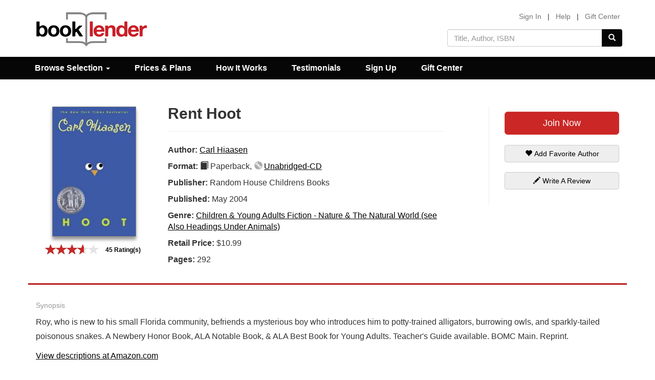

--- FILE ---
content_type: text/html; charset=utf-8
request_url: https://www.google.com/recaptcha/api2/aframe
body_size: 181
content:
<!DOCTYPE HTML><html><head><meta http-equiv="content-type" content="text/html; charset=UTF-8"></head><body><script nonce="CiKym8IWTHn7rVX6d7rVtw">/** Anti-fraud and anti-abuse applications only. See google.com/recaptcha */ try{var clients={'sodar':'https://pagead2.googlesyndication.com/pagead/sodar?'};window.addEventListener("message",function(a){try{if(a.source===window.parent){var b=JSON.parse(a.data);var c=clients[b['id']];if(c){var d=document.createElement('img');d.src=c+b['params']+'&rc='+(localStorage.getItem("rc::a")?sessionStorage.getItem("rc::b"):"");window.document.body.appendChild(d);sessionStorage.setItem("rc::e",parseInt(sessionStorage.getItem("rc::e")||0)+1);localStorage.setItem("rc::h",'1769604136329');}}}catch(b){}});window.parent.postMessage("_grecaptcha_ready", "*");}catch(b){}</script></body></html>

--- FILE ---
content_type: application/javascript
request_url: https://www.booklender.com/javascript/lib.js
body_size: 10890
content:
 DEFAULT_LOADING = '<center><p>Please Wait</br></p><img src="https://www.booklender.com/images/loading18.gif"><center>';
 ERROR_RETURN = "<center><p>An error occurred.</p><p><a class='btn btn-primary' href='https://www.booklender.com/signin/'>BookLender Home</a></p><center>"
var signed_in = 0;
var ck_uname = new Array(14);
ck_uname[0] = "BFmem";
ck_uname[1] = "BFcdmem";
ck_uname[2] = "BFcombo";
ck_uname[3] = "BFmemsession";
ck_uname[4] = "BFcdmemsession";
ck_uname[5] = "BFcombosession";
ck_uname[6] = "BFalacarte";
ck_uname[7] = "BFalacartesession";
ck_uname[8] = "BFmp3mem";
ck_uname[9] = "BFmp3memsession";
ck_uname[10] = "BFlimitedmem";
ck_uname[11] = "BFlimitedcdmem";
ck_uname[12] = "BFlimitedmemsession";
ck_uname[13] = "BFlimitedcdmemsession";
ck_uname[14] = "BFlimitedmp3memsession";
ck_uname[15] = "BFlimitedmp3mem";
var x = 0;
for (x = 0; x < 16; x++) {
    if (signed_in != 1) {
        var ck_data = readCookie(ck_uname[x]);
        if (ck_data != "000" && ck_data) {
            signed_in = 1;
            window["signed_in"] = 1;
            window["level"] = ck_uname[x]
        }
    }
}

function header() {
    window["core"] = "";
    var sign_inout = document.getElementById("sign_in_out");
    if (window["signed_in"] == 1 || signed_in == 1) {
        window["core"] = "core0";
        if (window["level"] == "BFlocalmem" || window["level"] == "BFlocalcdmem") {
        	if(sign_inout){
	            sign_inout.href = "http://local.booklender.com/cgi-bin/logout.cgi";
	        }
            $(".signinout").attr("href", "http://local.booklender.com/cgi-bin/logout.cgi");
        } else {
        	if(sign_inout){
	            sign_inout.href = "https://www.booklender.com/cgi-bin/logout.cgi";
	        }
            $(".signinout").attr("href", "https://www.booklender.com/cgi-bin/logout.cgi");
        }
       	if(sign_inout){
	        sign_inout.innerHTML = "Sign Out";
	    }
        if (window["level"] == "BFmem" || window["level"] == "BFmemsession") {
            if (window.location.href.indexOf("cd_browse") > -1 || window.location.href.indexOf("cd_search") > -1 || window.location.href.indexOf("/cds/") > -1 || window.location.href.indexOf("Audiobook-CD") > -1 || window.location.href.indexOf("Audiobook-MP3") > -1 || window.location.href.indexOf("Audiobooks") > -1 || window.location.href.indexOf("rent-audio") > -1) {
                window["core"] = "core1";
                $(".nonmem_nav").css("display", "none");
                $(".mem_nav").css("display", "block");
                $("#Audio").attr("selected", "selected");
                $("#format").attr("disabled", "disabled");
                $("#searchselect").css("display", "none");
                $("#searchInput").css("width", "280px");
                $("#header-links").css("margin-left", "30px")
            } else if (window.location.href.indexOf("alacarte") > -1) {

            } else if (window.location.href.indexOf("cgi-bin/buy_search") > -1 || window.location.href.indexOf("buy_") > -1 || window.location.href.indexOf("/buy/") > -1) {
                $(".nonmem_nav").css("display", "none");
                $(".retail_nav").css("display", "block");
                $("#Book").attr("selected", "selected");
                $("#format").attr("disabled", "disabled");
                $("#searchselect").css("display", "none");
                $("#searchInput").css("width", "280px");
                $("#header-links").css("margin-left", "30px")
            } else {
                $(".nonmem_nav").css("display", "none");
                $(".mem_nav").css("display", "block");
                $("#Book").attr("selected", "selected");
                $("#format").attr("disabled", "disabled");
                $("#searchselect").css("display", "none");
                $("#searchInput").css("width", "280px");
                $("#header-links").css("margin-left", "30px")
            }
        } else if (window["level"] == "BFlimitedmem" || window["level"] == "BFlimitedmemsession") {
            $(".nonmem_nav").css("display", "none");
            $(".mem_nav").css("display", "block");
            $("#Book").attr("selected", "selected");
            $("#format").attr("disabled", "disabled");
            $("#searchselect").css("display", "none");
            $("#searchInput").css("width", "280px");
            $("#header-links").css("margin-left", "30px")
            $("#membrowse,#membrowseside").attr("href", "https://www.booklender.com/php/ltd/browse");
            $("#memrec,#memrecside").attr("href", "https://www.booklender.com/php/ltd/my_recommendations");
            $("#memauth,#memauthside").attr("href", "https://www.booklender.com/cgi-bin/ltd_display_favorite_authors.cgi");
            $("#memqueue,#memqueueside").attr("href", "https://www.booklender.com/php/ltd/queue");
            $("#memacct,#memacctside").attr("href", "https://www.booklender.com/cgi-bin/ltd_my_account.cgi");
            $("#memorders,#memordersside").attr("href", "https://www.booklender.com/cgi-bin/ltd_order_history.cgi");
            $("#nav_account").addClass("last");
            $("#nav_forum").remove();
        } else if (window["level"] == "BFlimitedcdmem" || window["level"] == "BFlimitedcdmemsession") {
            $(".nonmem_nav").css("display", "none");
            $(".mem_nav").css("display", "block");
            $("#Book").attr("selected", "selected");
            $("#format").attr("disabled", "disabled");
            $("#searchselect").css("display", "none");
            $("#searchInput").css("width", "280px");
            $("#header-links").css("margin-left", "30px");
            $("#membrowse,#membrowseside").attr("href", "https://www.booklender.com/php/ltdcds/browse");
            $("#memrec,#memrecside").attr("href", "https://www.booklender.com/php/ltdcds/my_recommendations");
            $("#memauth,#memauthside").attr("href", "https://www.booklender.com/cgi-bin/ltd_cd_display_favorite_authors.cgi");
            $("#memqueue,#memqueueside").attr("href", "https://www.booklender.com/php/ltdcds/queue");
            $("#memacct,#memacctside").attr("href", "https://www.booklender.com/cgi-bin/ltd_cd_my_account.cgi");
            $("#memorders,#memordersside").attr("href", "https://www.booklender.com/cgi-bin/ltd_cd_order_history.cgi")
            $("#nav_account").addClass("last");
            $("#nav_forum").remove();
        }else if (window["level"] == "BFlimitedmp3mem" || window["level"] == "BFlimitedmp3memsession") {
            $(".nonmem_nav").css("display", "none");
            $(".mem_nav").css("display", "block");
            $("#Book").attr("selected", "selected");
            $("#format").attr("disabled", "disabled");
            $("#searchselect").css("display", "none");
            $("#searchInput").css("width", "280px");
            $("#header-links").css("margin-left", "38px");
            $("#membrowse,#membrowseside").attr("href", "http://www.booksfree.com/php/ltdmp3/browse");
            $("#memrec,#memrecside").attr("href", "http://www.booksfree.com/php/ltdmp3/my_recommendations");
            $("#memauth,#memauthside").attr("href", "http://www.booksfree.com/cgi-bin/ltd_mp3_display_favorite_authors.cgi");
            $("#memqueue,#memqueueside").attr("href", "http://www.booksfree.com/php/ltdmp3/queue");
            $("#memacct,#memacctside").attr("href", "http://www.booksfree.com/cgi-bin/ltd_mp3_my_account.cgi");
            $("#memorders,#memordersside").attr("href", "http://www.booksfree.com/cgi-bin/ltd_mp3_order_history.cgi")
            $("#nav_account").addClass("last");
            $("#nav_forum").remove();
        } else if (window["level"] == "BFcdmem" || window["level"] == "BFcdmemsession") {
            if (window.location.href.indexOf("cgi-bin/search") > -1 || window.location.href.indexOf("-Book-9") > -1 || window.location.href.indexOf("-Books-") > -1 || window.location.href.indexOf("/browse.shtml") > -1) {
                $(".nonmem_nav").css("display", "none");
                $(".mem_nav").css("display", "block");
                $("#Book").attr("selected", "selected");
                $("#format").attr("disabled", "disabled");
                $("#searchselect").css("display", "none");
                $("#searchInput").css("width", "280px");
                $("#header-links").css("margin-left", "30px")
            } else if (window.location.href.indexOf("alacarte") > -1) {

            } else if (window.location.href.indexOf("cgi-bin/buy_search") > -1 || window.location.href.indexOf("buy_") > -1) {
                $(".nonmem_nav").css("display", "none");
                $(".retail_nav").css("display", "block");
                $("#headersearch,#headersearchside").attr("action", "https://www.booklender.com/cgi-bin/buy_search.cgi");
                $("#Book").attr("selected", "selected");
                $("#format").attr("disabled", "disabled");
                $("#searchselect").css("display", "none");
                $("#searchInput").css("width", "280px");
                $("#header-links").css("margin-left", "30px")
            } else {
                window["core"] = "core1";
                $(".nonmem_nav").css("display", "none");
                $(".mem_nav").css("display", "block");
                $("#Audio").attr("selected", "selected");
                $("#format").attr("disabled", "disabled");
                $("#searchselect").css("display", "none");
                $("#searchInput").css("width", "280px");
                $("#header-links").css("margin-left", "30px")
            }
            $("#membrowse,#membrowseside").attr("href", "https://www.booklender.com/cds/cd_browse.shtml");
            $("#memrec,#memrecside").attr("href", "https://www.booklender.com/php/cds/my_recommendations");
            $("#memauth,#memauthside").attr("href", "https://www.booklender.com/cgi-bin/cd_display_favorite_authors.cgi");
            $("#memqueue,#memqueueside").attr("href", "https://www.booklender.com/php/cds/queue");
            $("#memacct,#memacctside").attr("href", "https://www.booklender.com/cgi-bin/cd_my_account.cgi");
            $("#memorders,#memordersside").attr("href", "https://www.booklender.com/cgi-bin/cd_order_history.cgi")
        } else if (window["level"] == "BFmp3mem" || window["level"] == "BFmp3memsession") {
            window["core"] = "core1";
            $(".nonmem_nav").css("display", "none");
            $(".mem_nav").css("display", "block");
            $("#Audio").attr("selected", "selected");
            $("#format").attr("disabled", "disabled");
            $("#searchselect").css("display", "none");
            $("#searchInput").css("width", "280px");
            $("#header-links").css("margin-left", "30px");
            $("#membrowse,#membrowseside").attr("href", "https://www.booklender.com/mp3/mp3_browse.shtml");
            $("#memrec,#memrecside").attr("href", "https://www.booklender.com/php/mp3/my_recommendations");
            $("#memauth,#memauthside").attr("href", "https://www.booklender.com/cgi-bin/mp3_display_favorite_authors.cgi");
            $("#memqueue,#memqueueside").attr("href", "https://www.booklender.com/php/mp3/queue");
            $("#memacct,#memacctside").attr("href", "https://www.booklender.com/cgi-bin/mp3_my_account.cgi");
            $("#memorders,#memordersside").attr("href", "https://www.booklender.com/cgi-bin/mp3_order_history.cgi")
        } else if (window["level"] == "BFcombo" || window["level"] == "BFcombosession") {
            $("#membrowse,#membrowseside").attr("href", "https://www.booklender.com/combo/combo_browse.shtml");
            $("#memrec,#memrecside").attr("href", "https://www.booklender.com/php/combo/my_recommendations");
            $("#memauth,#memauthside").attr("href", "https://www.booklender.com/cgi-bin/combo_display_favorite_authors.cgi");
            $("#memqueue,#memqueueside").attr("href", "https://www.booklender.com/php/combo/queue");
            $("#memacct,#memacctside").attr("href", "https://www.booklender.com/cgi-bin/combo_my_account.cgi");
            $("#memorders,#memordersside").attr("href", "https://www.booklender.com/cgi-bin/combo_order_history.cgi");
            if (window.location.href.indexOf("cd_browse") > -1 || window.location.href.indexOf("cd_search") > -1 || window.location.href.indexOf("Audiobook-CD") > -1 || window.location.href.indexOf("Audiobook-MP3") > -1 || window.location.href.indexOf("Audiobooks") > -1 || window.location.href.indexOf("rent-audio") > -1) {
                window["core"] = "core1";
                $(".nonmem_nav").css("display", "none");
                $(".mem_nav").css("display", "block");
                $("#Audio").attr("selected", "selected");
                $("#format").attr("disabled", "disabled");
                $("#searchselect").css("display", "none");
                $("#searchInput").css("width", "280px");
                $("#header-links").css("margin-left", "30px")
            } else if (window.location.href.indexOf("alacarte") > -1) {

            } else if (window.location.href.indexOf("cgi-bin/search") > -1 || window.location.href.indexOf("-Book-9") > -1 || window.location.href.indexOf("-Books-") > -1 || window.location.href.indexOf("/browse.shtml") > -1) {
                $(".nonmem_nav").css("display", "none");
                $(".mem_nav").css("display", "block");
                $("#Book").attr("selected", "selected");
                $("#format").attr("disabled", "disabled");
                $("#searchselect").css("display", "none");
                $("#searchInput").css("width", "280px");
                $("#header-links").css("margin-left", "30px")
            } else if (window.location.href.indexOf("cgi-bin/buy_search") > -1 || window.location.href.indexOf("buy_") > -1) {
                $(".nonmem_nav").css("display", "none");
                $(".retail_nav").css("display", "block");
                $("#Book").attr("selected", "selected");
                $("#format").attr("disabled", "disabled");
                $("#searchselect").css("display", "none");
                $("#searchInput").css("width", "280px");
                $("#header-links").css("margin-left", "30px")
            } else {
                $(".nonmem_nav").css("display", "none");
                $(".mem_nav").css("display", "block")
            }
        } else if (window["level"] == "BFalacarte" || window["level"] == "BFalacartesession") {
            $(".nonmem_nav").css("display", "none");
            $(".cart_nav").css("display", "block");
        }
    } else {
        window["core"] = "core2";
        if (window.location.href.indexOf("local.") > -1 || window.location.href.indexOf("local_") > -1) {
			if(sign_inout){
            	sign_inout.href = "https://www.booklender.com/cgi-ssl/local_login.cgi";
            }
        } else {
        	if(sign_inout){
	            sign_inout.href = "https://www.booklender.com/cgi-ssl/login.cgi";
				$(".signinout").attr("href", "https://www.booklender.com/cgi-ssl/login.cgi");
	        }
        }
		if(sign_inout){
        	sign_inout.innerHTML = "Sign In";
        }
        if (window.location.href.indexOf("alacarte") > -1) {
            $("#browsebk").attr("href", "https://www.booklender.com/alacarte/alacarte_browse_books.shtml");
            $("#browsecd").attr("href", "https://www.booklender.com/alacarte/alacarte_browse_cds.shtml")
        } else if (window.location.href.indexOf("cd_search") > -1 || window.location.href.indexOf("Audiobook-CD") > -1 || window.location.href.indexOf("Audiobook-MP3") > -1 || window.location.href.indexOf("Audiobooks") > -1 || window.location.href.indexOf("/cd_browse.shtml") > -1 || window.location.href.indexOf("/cds/rec") > -1 || window.location.href.indexOf("rent-audio") > -1) {
            $("#Audio").attr("selected", "selected");
            $("#format").attr("disabled", "disabled");
            $("#searchselect").css("display", "none");
            $("#searchInput").css("width", "280px");
            $("#header-links").css("margin-left", "30px")
        } else if (window.location.href.indexOf("cgi-bin/search") > -1 || window.location.href.indexOf("-Book-9") > -1 || window.location.href.indexOf("-Books-") > -1 || window.location.href.indexOf("/browse.shtml") > -1 || window.location.href.indexOf("booklender.com/rec/") > -1) {
            $("#Book").attr("selected", "selected");
            $("#format").attr("disabled", "disabled");
            $("#searchselect").css("display", "none");
            $("#searchInput").css("width", "280px");
            $("#header-links").css("margin-left", "30px")
        } else if (window.location.href.indexOf("cgi-bin/buy_search") > -1 || window.location.href.indexOf("buy_") > -1 || window.location.href.indexOf("/buy/") > -1) {
            $(".nonmem_nav").css("display", "none");
            $(".retail_nav").css("display", "block");
            $("#Book").attr("selected", "selected");
            $("#format").attr("disabled", "disabled");
            $("#searchselect").css("display", "none");
            $("#searchInput").css("width", "280px");
            $("#header-links").css("margin-left", "30px")
        } else {
            $("#Book").attr("selected", "selected");
            $("#format").attr("disabled", "disabled");
            $("#searchselect").css("display", "none");
            $("#searchInput").css("width", "280px");
            $("#header-links").css("margin-left", "30px")
        } if (window.location.href.indexOf("alacarte") > -1) {
            window["core"] = ""
        }
    }
}
function newSearch() {
    window.location = "/search/" + $("#searchInputMain").val().replace("&", "").replace("%", "") + "/"
}
function newFASearch() {
    window.location = "/favorite_authors/" + $("#FAsearchInput").val().replace("&", "").replace("%", "") + "/"
}

function newMobileSearch() {
    window.location = "/search/" + $("#searchInputMobile").val().replace("&", "").replace("%", "") + "/"
}
function readCookie(e) {
    var t = e + "=";
    var n = document.cookie.split(";");
    for (var r = 0; r < n.length; r++) {
        var i = n[r];
        while (i.charAt(0) == " ") i = i.substring(1, i.length);
        if (i.indexOf(t) == 0) return i.substring(t.length, i.length)
    }
    return null
}
function getScrollXY() {
    var e = 0,
        t = 0;
    if (typeof window.pageYOffset == "number") {
        t = window.pageYOffset;
        e = window.pageXOffset
    } else if (document.body && (document.body.scrollLeft || document.body.scrollTop)) {
        t = document.body.scrollTop;
        e = document.body.scrollLeft
    } else if (document.documentElement && (document.documentElement.scrollLeft || document.documentElement.scrollTop)) {
        t = document.documentElement.scrollTop;
        e = document.documentElement.scrollLeft
    }
    return [e, t]
}

function getSize() {
    var e = 0,
        t = 0;
    if (typeof window.innerWidth == "number") {
        e = window.innerWidth;
        t = window.innerHeight
    } else if (document.documentElement && (document.documentElement.clientWidth || document.documentElement.clientHeight)) {
        e = document.documentElement.clientWidth;
        t = document.documentElement.clientHeight
    } else if (document.body && (document.body.clientWidth || document.body.clientHeight)) {
        e = document.body.clientWidth;
        t = document.body.clientHeight
    }
    return [e, t]
}

function findPos(e) {
    var t = curtop = 0;
    if (e.offsetParent) {
        do {
            t += e.offsetLeft;
            curtop += e.offsetTop
        } while (e = e.offsetParent)
    }
    return [t, curtop]
}
function show_autosuggest() {
    document.getElementById("autosuggestresults").style.display = "block", document.getElementById("autosuggestresults").style.backgroundColor = "#FFFFFF", document.getElementById("autosuggestresults").style.zIndex = "99999";
    var a = $(".topsearch").offset(),
        b = a.top + 35;
    document.getElementById("autosuggestresults").style.top = b + "px", document.getElementById("autosuggestresults").style.left = a.left + "px"
}

function hide_autosuggest_maybe() {
    blockBlur || (document.getElementById("autosuggestresults").style.display = "none"), blockBlur = !1
}

function hide_autosuggest() {
    autosuggestobj = document.getElementById("autosuggestresults"), titlesobj = document.getElementById("autosuggestresultsAuthors"), authorsobj = document.getElementById("autosuggestresultsTitles"), autosuggestobj.style.backgroundColor = "", autosuggestobj.style.width = "", autosuggestobj.style.padding = "", autosuggestobj.style.lineHeight = "", autosuggestobj.style.border = "", authorsobj.innerHTML = "", titlesobj.innerHTML = ""
}

function show_autosuggest_mobile() {
    document.getElementById("autosuggestresults").style.display = "block", document.getElementById("autosuggestresults").style.backgroundColor = "#FFFFFF", document.getElementById("autosuggestresults").style.zIndex = "99999";
    var a = $(".mobilesearch").offset(),
        b = a.top + 35;
    document.getElementById("autosuggestresults").style.top = b + "px", document.getElementById("autosuggestresults").style.left = a.left + "px"
}

function hide_autosuggest_maybe_mobile() {
    blockBlur || (document.getElementById("autosuggestresults").style.display = "none"), blockBlur = !1
}

function hide_autosuggest_mobile() {
    autosuggestobj = document.getElementById("autosuggestresults"), titlesobj = document.getElementById("autosuggestresultsAuthors"), authorsobj = document.getElementById("autosuggestresultsTitles"), autosuggestobj.style.backgroundColor = "", autosuggestobj.style.width = "", autosuggestobj.style.padding = "", autosuggestobj.style.lineHeight = "", autosuggestobj.style.border = "", authorsobj.innerHTML = "", titlesobj.innerHTML = ""
}

function textClear(a) {
    a.value = ""
}

function textRestore(a) {
    "" == a.value && (a.value = a.defaultValue)
}

$(document).ready(function() {
	$(".gift-type").click(function(a){
		$("#memcdselect").html('');
		$("#mempbselect").html('');
	});
$(document).on("submit", "#advancedForm", function(a) {
        a.preventDefault();
		var b = window.location.hostname + "/index.php?page=searchadvanced&";
				var search = {
					 t: $("#t").val().replace("&", "").replace("%", ""),
					 a: $("#a").val().replace("&", "").replace("%", ""),
					 n: $("#n").val().replace("&", "").replace("%", ""),
					 sort_by: $("#s").val(),
					 ff:$("#ff").val(),
					 fr:$("#fr").val(),
					 fa:$("#fa").val(),
					 advanced: 1
				 };
		if(!search.t && !search.a && !search.n){
              var z = new BootstrapDialog({
                    type: BootstrapDialog.TYPE_DANGER,
                    title: "Alert",
                    closable: !0,
                    message: "<p>Please enter a title, author, or narrator or choose a publisher.</p>",
                    buttons: [{
                        label: "Close",
                        cssClass: "btn-danger",
                        action: function(a) {
                            a.close()
                        }
                    }]
                });
                z.open()
                return;
   		}
		b += $.param( search,true );
		window.location.href = "https://" + b;
    });
	$(".menu-toggle").click(function(a) {
		a.preventDefault(), $("#wrapper").toggleClass("toggled")
	}),$(document).on("submit", "#signinForm", function(a) {
            a.preventDefault(), $("#signin-error").removeClass("alert-danger").html(DEFAULT_LOADING);
            var e, f, c = ($(this), $("#signinemail").val());
            var e = $("#signinpass").val().replace(/ /g, "");
			f = $("#remember").is(":checked") ? "1" : "0";
            //dev dev
            $.post("/index.php?page=web/login_web", {
                remember: f,
                email: c,
                password: e,
                json: "1"
            }, "json").done(function(a) {
                if (a.err.length > 0) {
                    for (var b = "", c = 0; c < a.err.length; c++) b += a.err[c];
                    $("#signin-error").html(b).addClass("alert-danger")
                } else {
                	var r="";
                	if(a.redirect){
                		r = a.redirect+"/";
                	}
					window.location.href = "https://www.booklender.com/"+r;
                }
            })
        }),$(document).on("submit", "#PPreactform", function(a) {
				a.preventDefault(), $("#updates").html(DEFAULT_LOADING),$.post("/index.php?page=web/reactivateacct&json=1&web=1", $("#PPreactform").serializeArray(), "json").done(function(a) {
                if (a.err.length > 0) {
                    for (var c = "", d = 0; d < a.err.length; d++) c += a.err[d];
                   // b.close();
                    var e = new BootstrapDialog({
                        type: BootstrapDialog.TYPE_DANGER,
                        title: "Alert",
                        message: c,
                        buttons: [{
                            label: "Close",
                            cssClass: "btn-primary btn-lg",
                            action: function(a) {
                                a.close()
                            }
                        }]
                    });
                    e.open(), $("#updates").html(ERROR_RETURN)
                } else {
                    //dev dev
                    window.location.href = "https://www.booklender.com/account/"
                }
            })
        }),$(document).on("submit", "#PPunsuspform", function(a) {
				a.preventDefault(), $("#updates").html(DEFAULT_LOADING),$.post("/index.php?page=web/unsuspendacct&json=1&web=1", $("#PPunsuspform").serializeArray(), "json").done(function(a) {
                if (a.err.length > 0) {
                    for (var c = "", d = 0; d < a.err.length; d++) c += a.err[d];
                   // b.close();
                    var e = new BootstrapDialog({
                        type: BootstrapDialog.TYPE_DANGER,
                        title: "Alert",
                        message: c,
                        buttons: [{
                            label: "Close",
                            cssClass: "btn-primary btn-lg",
                            action: function(a) {
                                a.close()
                            }
                        }]
                    });
                    e.open(), $("#updates").html(ERROR_RETURN)
                } else {
                    //dev dev
                    window.location.href = "https://www.booklender.com/account/"
                }
            })
        }),$(document).on("submit", "#PPgiftrenewform", function(a) {
				a.preventDefault(), $("#updates").html(DEFAULT_LOADING), $.post("/index.php?page=web/newgiftrenewal&json=1&web=1", $("#PPgiftrenewform").serializeArray(), "json").done(function(a) {
                if (a.err.length > 0) {
                    for (var c = "", d = 0; d < a.err.length; d++) c += a.err[d];
                   // b.close();
                    var e = new BootstrapDialog({
                        type: BootstrapDialog.TYPE_DANGER,
                        title: "Alert",
                        message: c,
                        buttons: [{
                            label: "Close",
                            cssClass: "btn-primary btn-lg",
                            action: function(a) {
                                a.close()
                            }
                        }]
                    });
                    e.open(), $("#updates").html(ERROR_RETURN)
                } else {
                    //dev dev
					window.location.href = "https://www.booklender.com/gifts_home.shtml"
                }
            })
        }),$(document).on("submit", "#PPgiftform", function(a) {
				a.preventDefault(), $("#updates").html(DEFAULT_LOADING), $.post("/index.php?page=web/newgiftaccount&json=1&web=1", $("#PPgiftform").serializeArray(), "json").done(function(a) {
                if (a.err.length > 0) {
                    for (var c = "", d = 0; d < a.err.length; d++) c += a.err[d];
                   // b.close();
                    var e = new BootstrapDialog({
                        type: BootstrapDialog.TYPE_DANGER,
                        title: "Alert",
                        message: c,
                        buttons: [{
                            label: "Close",
                            cssClass: "btn-primary btn-lg",
                            action: function(a) {
                                a.close()
                            }
                        }]
                    });
                    e.open(), $("#updates").html(ERROR_RETURN)
                } else {
                    //dev dev
					window.location.href = "https://www.booklender.com/gifts_home.shtml"
                }
            })
        }),$(document).on("click", "#rememberme", function() {
			var a = new BootstrapDialog({
				type: BootstrapDialog.TYPE_DANGER,
				title: "Remember Me",
				closable: !0,
				message: "<p>If you check the \"Keep me signed in\" box, you will be automatically signed in to BookLender when you visit in the future on this computer or device.</p><p>Uncheck this box if you don't want other people to access to your BookLender account (for example, you're using a public computer). If you uncheck the box and sign in, you must make sure to close the browser in order for your account to be signed out on this computer.</p>",
				buttons: [{
					label: "Close",
					cssClass: "btn-primary btn-lg",
					action: function(a) {
						a.close()
					}
				}]
			});
			a.open()
		}),$(document).on("submit", "#PPform", function(a) {
				a.preventDefault(), $("#updates").html(DEFAULT_LOADING),$.post("/index.php?page=web/newaccount&json=1&web=1", $("#PPform").serializeArray(), "json").done(function(a) {
                if (a.err.length > 0) {
                    for (var c = "", d = 0; d < a.err.length; d++) c += a.err[d];
                    //b.close();
                    var e = new BootstrapDialog({
                        type: BootstrapDialog.TYPE_DANGER,
                        title: "Alert",
                        message: c,
                        buttons: [{
                            label: "Close",
                            cssClass: "btn-primary btn-lg",
                            action: function(a) {
                                a.close()
                            }
                        }]
                    });
                    e.open()
                } else {

					//b.close();
                    var f = new BootstrapDialog({
                        type: BootstrapDialog.TYPE_DANGER,
                        title: "Please Wait",
                        closable: !1,
                        message: "You are being logged into your new account, please wait..."
                    });
                    //dev dev
                    f.open(), $.post("/index.php?page=web/login_web&web=1&json=1", $("#PPform").serializeArray(), "json").done(function(a) {
                        if (a.err.length > 0) {
                            for (var b = "", c = 0; c < a.err.length; c++) b += a.err[c];
                            f.setMessage(b)
                        } else{
                        	//dev dev
                         window.location.href = "https://www.booklender.com/";
                         }
                    })
                }
            })
        }),$(document).on("submit", "#giftCheckoutForm", function(a) {
            a.preventDefault();
            var b = new BootstrapDialog({
                type: BootstrapDialog.TYPE_DANGER,
                title: "Processing",
                closable: !1,
                message: "Your BookLender account is being activated. Please wait a moment..."
            });
            b.open();
            //dev dev
           $.post("/index.php?page=web/activategiftaccount&json=1&web=1", $("#giftCheckoutForm").serializeArray(), "json").done(function(a) {
                if (a.err.length > 0) {
                    for (var c = "", d = 0; d < a.err.length; d++) c += a.err[d];
                    b.close();
                    var e = new BootstrapDialog({
                        type: BootstrapDialog.TYPE_DANGER,
                        title: "Alert",
                        message: c,
                        buttons: [{
                            label: "Close",
                            cssClass: "btn-primary btn-lg",
                            action: function(a) {
                                a.close()
                            }
                        }]
                    });
                    e.open()
                } else {

					b.close();
                    var f = new BootstrapDialog({
                        type: BootstrapDialog.TYPE_DANGER,
                        title: "Please Wait",
                        closable: !1,
                        message: "You are being logged into your new account, please wait..."
                    });
                    //dev dev
                    f.open(), $.post("/index.php?page=web/login_web&web=1&json=1", $("#giftCheckoutForm").serializeArray(), "json").done(function(a) {
                        if (a.err.length > 0) {
                            for (var b = "", c = 0; c < a.err.length; c++) b += a.err[c];
                            f.setMessage(b)
                        } else{
                        	//dev dev
                         window.location.href = "https://www.booklender.com/";
                         }
                    })
                }
            })
        }),
        /*$(document).on("submit", "#checkoutForm", function(a) {
            a.preventDefault();
            var b = new BootstrapDialog({
                type: BootstrapDialog.TYPE_DANGER,
                title: "Processing",
                closable: !1,
                message: "Your BookLender account is being created. Please wait a moment..."
            });
            b.open();
            //dev dev
           $.post("/index.php?page=web/newaccount&json=1&web=1", $("#checkoutForm").serializeArray(), "json").done(function(a) {
                if (a.err.length > 0) {
                    for (var c = "", d = 0; d < a.err.length; d++) c += a.err[d];
                    b.close();
                    var e = new BootstrapDialog({
                        type: BootstrapDialog.TYPE_DANGER,
                        title: "Alert",
                        message: c,
                        buttons: [{
                            label: "Close",
                            cssClass: "btn-primary btn-lg",
                            action: function(a) {
                                a.close()
                            }
                        }]
                    });
                    e.open()
                } else {

					b.close();
                    var f = new BootstrapDialog({
                        type: BootstrapDialog.TYPE_DANGER,
                        title: "Please Wait",
                        closable: !1,
                        message: "You are being logged into your new account, please wait..."
                    });
                    //dev dev
                    f.open(), $.post("/index.php?page=web/login_web&web=1&json=1", $("#checkoutForm").serializeArray(), "json").done(function(a) {
                        if (a.err.length > 0) {
                            for (var b = "", c = 0; c < a.err.length; c++) b += a.err[c];
                            f.setMessage(b)
                        } else{
                        	//dev dev
                         window.location.href = "https://www.booklender.com/";
                         }
                    })
                }
            })
        }),*/ $(document).on("submit", "#ePreferenceForm", function(a) {
        	 a.preventDefault();
            var bd = new BootstrapDialog({
                type: BootstrapDialog.TYPE_DANGER,
                title: "Processing",
                closable: !1,
                message: "Updating. Please wait..."
            });
            bd.open();
			//dev dev
			 $.post("/index.php?page=web/accountfunc&epreferences=1&json=1&web=1", $("#ePreferenceForm").serializeArray(), "json").done(function(a) {
                if (a.err.length > 0) {
	                bd.close();
                    for (var b = "", c = 0; c < a.err.length; c++) b += a.err[c];
                    var d = new BootstrapDialog({
                        type: BootstrapDialog.TYPE_DANGER,
                        title: "Alert",
                        message: b,
                        buttons: [{
                            label: "Close",
                            cssClass: "btn-primary btn-lg",
                            action: function(a) {
                                a.close()
                            }
                        }]
                    });
                    d.open()
                } else {
	                bd.close();
                    for (var b = "", c = 0; c < a.err.length; c++) b += a.err[c];
                    var z = new BootstrapDialog({
                        type: BootstrapDialog.TYPE_DANGER,
                        title: "Updated",
                        message: "Preferences have been updated.",
                        buttons: [{
                            label: "Close",
                            cssClass: "btn-primary btn-lg",
                            action: function(a) {
                                a.close()
                            }
                        }]
                    });
                    z.open()
                    return;
                }
            })
        }),$(document).on("submit", "#sPreferenceForm", function(a) {
        	 a.preventDefault();
            var bd = new BootstrapDialog({
                type: BootstrapDialog.TYPE_DANGER,
                title: "Processing",
                closable: !1,
                message: "Updating. Please wait..."
            });
            bd.open();
			//dev dev
			 $.post("/index.php?page=web/accountfunc&spreferences=1&json=1&web=1", $("#sPreferenceForm").serializeArray(), "json").done(function(a) {
                if (a.err.length > 0) {
	                bd.close();
                    for (var b = "", c = 0; c < a.err.length; c++) b += a.err[c];
                    var d = new BootstrapDialog({
                        type: BootstrapDialog.TYPE_DANGER,
                        title: "Alert",
                        message: b,
                        buttons: [{
                            label: "Close",
                            cssClass: "btn-primary btn-lg",
                            action: function(a) {
                                a.close()
                            }
                        }]
                    });
                    d.open()
                } else {
	                bd.close();
                    for (var b = "", c = 0; c < a.err.length; c++) b += a.err[c];
                    var z = new BootstrapDialog({
                        type: BootstrapDialog.TYPE_DANGER,
                        title: "Updated",
                        message: "Preferences have been updated.",
                        buttons: [{
                            label: "Close",
                            cssClass: "btn-primary btn-lg",
                            action: function(a) {
                                a.close()
                            }
                        }]
                    });
                    z.open()
                    return;
                }
            })
        }),$(document).on("submit", "#PPgiftcertform", function(a) {
        	 a.preventDefault();
        	 $("#updates").html(DEFAULT_LOADING);

            var bd = new BootstrapDialog({
                type: BootstrapDialog.TYPE_DANGER,
                title: "Processing",
                closable: !1,
                message: "Processing new gift certifcate. Please wait..."
            });
            bd.open();
			//dev dev
			 $.post("/index.php?page=web/newgiftcert&json=1&web=1", $("#PPgiftcertform").serializeArray(), "json").done(function(a) {
                if (a.err.length > 0) {
	                bd.close();
                    for (var b = "", c = 0; c < a.err.length; c++) b += a.err[c];
                    var d = new BootstrapDialog({
                        type: BootstrapDialog.TYPE_DANGER,
                        title: "Alert",
                        message: b,
                        buttons: [{
                            label: "Close",
                            cssClass: "btn-primary btn-lg",
                            action: function(a) {
                                a.close()
                            }
                        }]
                    });
                    d.open();
                     $("#updates").html(ERROR_RETURN);
                } else {
	        		//dev dev
					window.location.href = "https://www.booklender.com/gifts_home.shtml"
                }
            })
        }),$(document).on("submit", "#giftcertCheckoutForm", function(a) {
        	 a.preventDefault();
            var bd = new BootstrapDialog({
                type: BootstrapDialog.TYPE_DANGER,
                title: "Processing",
                closable: !1,
                message: "Processing new gift certifcate. Please wait..."
            });
            bd.open();
			//dev dev
			 $.post("/index.php?page=web/newgiftcert&json=1&web=1", $("#giftcertCheckoutForm").serializeArray(), "json").done(function(a) {
                if (a.err.length > 0) {
	                bd.close();
                    for (var b = "", c = 0; c < a.err.length; c++) b += a.err[c];
                    var d = new BootstrapDialog({
                        type: BootstrapDialog.TYPE_DANGER,
                        title: "Alert",
                        message: b,
                        buttons: [{
                            label: "Close",
                            cssClass: "btn-primary btn-lg",
                            action: function(a) {
                                a.close()
                            }
                        }]
                    });
                    d.open()
                } else {
	        		//dev dev
					window.location.href = "https://www.booklender.com/gifts_home.shtml"
                }
            })
        }),$(document).on("submit", "#giftrenewCheckoutForm", function(a) {
        	 a.preventDefault();
            var bd = new BootstrapDialog({
                type: BootstrapDialog.TYPE_DANGER,
                title: "Processing",
                closable: !1,
                message: "Processing new gift membership. Please wait..."
            });
            bd.open();
			var dc = $("#disc_code").val();
			if(dc){
				$('#giftrenewCheckoutForm').append('<input type="hidden" name="disc_code" value="'+dc+'" />');
			}
			//dev dev
			 $.post("/index.php?page=web/newgiftrenewal&json=1&web=1", $("#giftrenewCheckoutForm").serializeArray(), "json").done(function(a) {
                if (a.err.length > 0) {
	                bd.close();
                    for (var b = "", c = 0; c < a.err.length; c++) b += a.err[c];
                    var d = new BootstrapDialog({
                        type: BootstrapDialog.TYPE_DANGER,
                        title: "Alert",
                        message: b,
                        buttons: [{
                            label: "Close",
                            cssClass: "btn-primary btn-lg",
                            action: function(a) {
                                a.close()
                            }
                        }]
                    });
                    d.open()
                } else {
	        		//dev dev
					window.location.href = "https://www.booklender.com/gifts_home.shtml"
                }
            })
        }),$(document).on("submit", "#giftmemCheckoutForm", function(a) {
        	 a.preventDefault();
            var bd = new BootstrapDialog({
                type: BootstrapDialog.TYPE_DANGER,
                title: "Processing",
                closable: !1,
                message: "Processing new gift membership. Please wait..."
            });
            bd.open();
			var dc = $("#disc_code").val();
			if(dc){
				$('#giftmemCheckoutForm').append('<input type="hidden" name="disc_code" value="'+dc+'" />');
			}
			//dev dev
			 $.post("/index.php?page=web/newgiftaccount&json=1&web=1", $("#giftmemCheckoutForm").serializeArray(), "json").done(function(a) {
                if (a.err.length > 0) {
	                bd.close();
                    for (var b = "", c = 0; c < a.err.length; c++) b += a.err[c];
                    var d = new BootstrapDialog({
                        type: BootstrapDialog.TYPE_DANGER,
                        title: "Alert",
                        message: b,
                        buttons: [{
                            label: "Close",
                            cssClass: "btn-primary btn-lg",
                            action: function(a) {
                                a.close()
                            }
                        }]
                    });
                    d.open()
                } else {
	        		//dev dev
					window.location.href = "https://www.booklender.com/gifts_home.shtml"
                }
            })
        }),$(document).on("submit", "#reactivateForm", function(a) {
        	 a.preventDefault();
			var dc = $("#disc_code").val();
			var validdc;
			if ( $( "#validated" ).length ){
				if(dc.length > 0){
                    var x = new BootstrapDialog({
                        type: BootstrapDialog.TYPE_DANGER,
                        title: "Alert",
                        message: "Please click Apply! to validate your promo code",
                        buttons: [{
                            label: "Close",
                            cssClass: "btn-primary btn-lg",
                            action: function(a) {
                                a.close()
                            }
                        }]
                    });
                    x.open();
                    return;
				}
			}
            var bd = new BootstrapDialog({
                type: BootstrapDialog.TYPE_DANGER,
                title: "Processing",
                closable: !1,
                message: "Your BookLender account is being reactivated. Please wait a moment..."
            });
            bd.open();

			if(dc){
				$('#reactivateForm').append('<input type="hidden" name="disc_code" value="'+dc+'" />');
			}
			//dev dev
			 $.post("/index.php?page=web/reactivateacct&json=1&web=1", $("#reactivateForm").serializeArray(), "json").done(function(a) {
                if (a.err.length > 0) {
	                bd.close();
                    for (var b = "", c = 0; c < a.err.length; c++) b += a.err[c];
                    var d = new BootstrapDialog({
                        type: BootstrapDialog.TYPE_DANGER,
                        title: "Alert",
                        message: b,
                        buttons: [{
                            label: "Close",
                            cssClass: "btn-primary btn-lg",
                            action: function(a) {
                                a.close()
                            }
                        }]
                    });
                    d.open()
                } else {
	        		//dev dev
					window.location.href = "https://www.booklender.com/memberhome/"
                }
            })
        }),$(document).on("submit", "#discountCodeForm", function(a) {
        a.preventDefault();
        var b = new BootstrapDialog({
            type: BootstrapDialog.TYPE_DANGER,
            title: "Processing",
            closable: !1,
            message: "Please wait while we update your information."
        });
        b.open();
        var c = $(this);
        //dev dev
        $.post("/index.php?page=web/verify_discount&json=1", c.serialize(), "json").done(function(a) {
            if (console.log(a), "no" == a.response.success) {
                b.close();
                var c = new BootstrapDialog({
                    type: BootstrapDialog.TYPE_DANGER,
                    title: a.response.title,
                    closable: !0,
                    message: a.response.message,
                    buttons: [{
                        label: "Close",
                        cssClass: "btn-danger",
                        action: function(a) {
                            a.close()
                        }
                    }]
                });
                return void c.open()
            }
            if ("yes" != a.response.success) {
                b.close();
                var c = new BootstrapDialog({
                    type: BootstrapDialog.TYPE_DANGER,
                    title: "Error",
                    closable: !0,
                    message: a.response.message,
                    buttons: [{
                        label: "Close",
                        cssClass: "btn-danger",
                        action: function(a) {
                            a.close()
                        }
                    }]
                });
                return void c.open()
            }
            location.reload()
        })
    }),$(document).on("submit", "#unsuspendForm", function(a) {
        	 a.preventDefault();
            var bd = new BootstrapDialog({
                type: BootstrapDialog.TYPE_DANGER,
                title: "Processing",
                closable: !1,
                message: "Please wait a moment..."
            });
            bd.open();

			//dev dev
			 $.post("/index.php?page=web/unsuspendacct&json=1&web=1", $("#unsuspendForm").serializeArray(), "json").done(function(a) {
                if (a.err.length > 0) {
	                bd.close();
                    for (var b = "", c = 0; c < a.err.length; c++) b += a.err[c];
                    var d = new BootstrapDialog({
                        type: BootstrapDialog.TYPE_DANGER,
                        title: "Alert",
                        message: b,
                        buttons: [{
                            label: "Close",
                            cssClass: "btn-primary btn-lg",
                            action: function(a) {
                                a.close()
                            }
                        }]
                    });
                    d.open()
                } else {
	        		//dev dev
					window.location.href = "https://www.booklender.com/"
                }
            })
        }),$(document).on("submit", "#giftRenewalForm1", function(a) {
			//dev dev
			 a.preventDefault();
			 $.post("/index.php?page=web/getrenewalchoices&json=1&web=1", $("#giftRenewalForm1").serializeArray(), "json").done(function(a) {
                if (a.err.length > 0) {
                    for (var b = "", c = 0; c < a.err.length; c++) b += a.err[c];
                    var d = new BootstrapDialog({
                        type: BootstrapDialog.TYPE_DANGER,
                        title: "Alert",
                        message: b,
                        buttons: [{
                            label: "Close",
                            cssClass: "btn-primary btn-lg",
                            action: function(a) {
                                a.close()
                            }
                        }]
                    });
                    d.open()
                } else if(a.response.gml && a.response.mem_id){
					//one choice returned, autoredirect to url with gml
					window.location.href = "https://www.booklender.com/giftrenewalchoose/"+a.response.gml+"/";
                } else if(a.response.choices.length > 0){
                    for (var b = "", c = 0; c < a.response.choices.length; c++) b += a.response.choices[c];
                    var d = new BootstrapDialog({
                        type: BootstrapDialog.TYPE_DANGER,
                        title: "Select a Member",
                        message: b,
                        buttons: [{
                            label: "Close",
                            cssClass: "btn-primary btn-lg",
                            action: function(a) {
                                a.close()
                            }
                        }]
                    });
                    d.open()
                }
            })
        }),$(document).on("submit", "#giftCertificateForm1", function(a) {
			//dev dev
			 a.preventDefault();
			 $.post("/index.php?page=web/getcertificatechoices&json=1&web=1", $("#giftCertificateForm1").serializeArray(), "json").done(function(a) {
                if (a.err.length > 0) {
                    for (var b = "", c = 0; c < a.err.length; c++) b += a.err[c];
                    var d = new BootstrapDialog({
                        type: BootstrapDialog.TYPE_DANGER,
                        title: "Alert",
                        message: b,
                        buttons: [{
                            label: "Close",
                            cssClass: "btn-primary btn-lg",
                            action: function(a) {
                                a.close()
                            }
                        }]
                    });
                    d.open()
                } else if(a.response.gml && a.response.mem_id){
					//one choice returned, autoredirect to url with gml
					window.location.href = "https://www.booklender.com/giftcertificateconfirm/"+a.response.gml+"/";
                } else if(a.response.choices.length > 0){
                    for (var b = "", c = 0; c < a.response.choices.length; c++) b += a.response.choices[c];
                    var d = new BootstrapDialog({
                        type: BootstrapDialog.TYPE_DANGER,
                        title: "Select a Member",
                        message: b,
                        buttons: [{
                            label: "Close",
                            cssClass: "btn-primary btn-lg",
                            action: function(a) {
                                a.close()
                            }
                        }]
                    });
                    d.open()
                }
            })
        }),$(document).on("submit", "#giftSubscriptionForm1", function(a) {
			//dev dev
			 a.preventDefault();
			 $.post("/index.php?page=web/validategift&json=1&web=1", $("#giftSubscriptionForm1").serializeArray(), "json").done(function(a) {
                if (a.err.length > 0) {
                    for (var b = "", c = 0; c < a.err.length; c++) b += a.err[c];
                    var d = new BootstrapDialog({
                        type: BootstrapDialog.TYPE_DANGER,
                        title: "Alert",
                        message: b,
                        buttons: [{
                            label: "Close",
                            cssClass: "btn-primary btn-lg",
                            action: function(a) {
                                a.close()
                            }
                        }]
                    });
                    d.open()
                } else {
                    var f = new BootstrapDialog({
                        type: BootstrapDialog.TYPE_DANGER,
                        title: "Please Wait",
                        closable: !1,
                        message: "Validating your information..."
                    });
                    //dev dev
                    f.open(), window.location.href = "https://www.booklender.com/giftjoin/"+a.response.gml+"/"
                }
            })
        }),$(document).on("submit", "#createGiftForm", function(a) {
            a.preventDefault();
			//dev dev
			 $.post("/index.php?page=web/giftsignup&json=1&web=1", $("#createGiftForm").serializeArray(), "json").done(function(a) {
                if (a.err.length > 0) {
                    for (var b = "", c = 0; c < a.err.length; c++) b += a.err[c];
                    var d = new BootstrapDialog({
                        type: BootstrapDialog.TYPE_DANGER,
                        title: "Alert",
                        message: b,
                        buttons: [{
                            label: "Close",
                            cssClass: "btn-primary btn-lg",
                            action: function(a) {
                                a.close()
                            }
                        }]
                    });
                    d.open()
                } else {
                    var f = new BootstrapDialog({
                        type: BootstrapDialog.TYPE_DANGER,
                        title: "Please Wait",
                        closable: !1,
                        message: "Validating your information..."
                    });
                    //dev dev
                    f.open(), window.location.href = "https://www.booklender.com/giftactivate/"+a.response.gml+"/"
                }
            })
        }), $(document).on("click", "#methodpaypal", function() {
			var a = new BootstrapDialog({
				type: BootstrapDialog.TYPE_DANGER,
				title: "PayPal",
				closable: !0,
				message: '<p>You will now be redirected to Paypal\'s Secure Payment Gateway to process an &quot;Authorization&quot; transaction. Your card will not be charged, but we will verify your account by ensuring that at least $1 is available.  This &quot;Authorization&quot; will drop from your account within 72 hours.<p><form id="paypal" action="/index.php?page=web/paypal&updatepaymentmethod=1" method="POST"></form></p>',
				buttons: [{
					label: "Continue",
					cssClass: "btn-primary",
					action: function(a) {
						$("#paypal").submit()
					}
				}, {
					label: "Cancel",
					cssClass: "btn-danger",
					action: function(a) {
						a.close()
					}
				}]
			});
			a.open()
	    }),$(document).on("click", "#unsuspendpaypal", function() {
        //dev dev dev

                var e = new BootstrapDialog({
                    type: BootstrapDialog.TYPE_DANGER,
                    title: "PayPal",
                    closable: !0,
                    message: '<p>You will now be redirected to Paypal\'s Secure Payment Gateway to process your membership fee.<p><form id="paypal" action="/index.php?page=web/paypal&unsuspend_pp=1" method="POST"></form></p>',
                    buttons: [{
                        label: 'Continue To <img src="https://www.paypalobjects.com/webstatic/en_US/i/buttons/pp-acceptance-small.png" alt="Buy now with PayPal">',
                        cssClass: "btn-primary",
                        action: function(a) {
                            $("#paypal").submit()
                        }
                    }, {
                        label: "Cancel",
                        cssClass: "btn-danger",
                        action: function(a) {
                            a.close()
                        }
                    }]
                });
                e.open()

    }),$(document).on("click", "#reactivatepaypal", function() {
        //dev dev dev
	     		 var memlevel = $(this).data("memlevel");
	     		 var reactcode;
				 if($(this).data("reactcode")){
 					 reactcode = "&react_code="+$(this).data("reactcode");
				  }
				  else{
				  	reactcode = '';
				  }


                var e = new BootstrapDialog({
                    type: BootstrapDialog.TYPE_DANGER,
                    title: "PayPal",
                    closable: !0,
                    message: '<p>You will now be redirected to Paypal\'s Secure Payment Gateway to process your membership reactivation fee.<p><p>Your new account reactivation will resume when you return from PayPal.</p><form id="paypal" action="/index.php?page=web/paypal&reactivate_pp=1&memlevel=' + memlevel + reactcode +'" method="POST"></form></p>',
                    buttons: [{
                        label: 'Continue To <img src="https://www.paypalobjects.com/webstatic/en_US/i/buttons/pp-acceptance-small.png" alt="Buy now with PayPal">',
                        cssClass: "btn-primary",
                        action: function(a) {
                            $("#paypal").submit()
                        }
                    }, {
                        label: "Cancel",
                        cssClass: "btn-danger",
                        action: function(a) {
                            a.close()
                        }
                    }]
                });
                e.open()

    }),$(document).on("click", "#newgiftpaypal", function() {
        //dev dev dev
	     		 var gml = $(this).data("gml");

                var e = new BootstrapDialog({
                    type: BootstrapDialog.TYPE_DANGER,
                    title: "PayPal",
                    closable: !0,
                    message: '<p>You will now be redirected to Paypal\'s Secure Payment Gateway to process the gift membership fee.<p><p>Your gift membership processing will resume when you return from PayPal.</p><form id="paypal" action="/index.php?page=web/paypal&newgift_pp=1&gml=' + gml + '" method="POST"><input type="hidden" value="' + gml + '"></form></p>',
                    buttons: [{
                        label: 'Continue To <img src="https://www.paypalobjects.com/webstatic/en_US/i/buttons/pp-acceptance-small.png" alt="Buy now with PayPal">',
                        cssClass: "btn-primary",
                        action: function(a) {
                            $("#paypal").submit()
                        }
                    }, {
                        label: "Cancel",
                        cssClass: "btn-danger",
                        action: function(a) {
                            a.close()
                        }
                    }]
                });
                e.open()

    }),$(document).on("click", "#newgiftrenewpaypal", function() {
        //dev dev dev
	     		 var gml = $(this).data("gml");

                var e = new BootstrapDialog({
                    type: BootstrapDialog.TYPE_DANGER,
                    title: "PayPal",
                    closable: !0,
                    message: '<p>You will now be redirected to Paypal\'s Secure Payment Gateway to process the gift certificate fee.<p><p>Your gift certificate processing will resume when you return from PayPal.</p><form id="paypal" action="/index.php?page=web/paypal&newgiftrenewal_pp=1&gml=' + gml + '" method="POST"><input type="hidden" value="' + gml + '"></form></p>',
                    buttons: [{
                        label: 'Continue To <img src="https://www.paypalobjects.com/webstatic/en_US/i/buttons/pp-acceptance-small.png" alt="Buy now with PayPal">',
                        cssClass: "btn-primary",
                        action: function(a) {
                            $("#paypal").submit()
                        }
                    }, {
                        label: "Cancel",
                        cssClass: "btn-danger",
                        action: function(a) {
                            a.close()
                        }
                    }]
                });
                e.open()

    }),$(document).on("click", "#newcertpaypal", function() {
        //dev dev dev
	     		 var gml = $(this).data("gml");

                var e = new BootstrapDialog({
                    type: BootstrapDialog.TYPE_DANGER,
                    title: "PayPal",
                    closable: !0,
                    message: '<p>You will now be redirected to Paypal\'s Secure Payment Gateway to process the gift certificate fee.<p><p>Your gift certificate processing will resume when you return from PayPal.</p><form id="paypal" action="/index.php?page=web/paypal&newcert_pp=1&gml=' + gml + '" method="POST"><input type="hidden" value="' + gml + '"></form></p>',
                    buttons: [{
                        label: 'Continue To <img src="https://www.paypalobjects.com/webstatic/en_US/i/buttons/pp-acceptance-small.png" alt="Buy now with PayPal">',
                        cssClass: "btn-primary",
                        action: function(a) {
                            $("#paypal").submit()
                        }
                    }, {
                        label: "Cancel",
                        cssClass: "btn-danger",
                        action: function(a) {
                            a.close()
                        }
                    }]
                });
                e.open()

    }),$(document).on("click", "#activatepaypal", function() {
        //dev dev dev
	     		 var gml = $(this).data("gml");

                var e = new BootstrapDialog({
                    type: BootstrapDialog.TYPE_DANGER,
                    title: "PayPal",
                    closable: !0,
                    message: '<p>You will now be redirected to Paypal\'s Secure Payment Gateway to process your membership fee.<p><p>Your new account creation will resume when you return from PayPal.</p><form id="paypal" action="/index.php?page=web/paypal&activate_pp=1&gml=' + gml + '" method="POST"><input type="hidden" value="' + gml + '"></form></p>',
                    buttons: [{
                        label: 'Continue To <img src="https://www.paypalobjects.com/webstatic/en_US/i/buttons/pp-acceptance-small.png" alt="Buy now with PayPal">',
                        cssClass: "btn-primary",
                        action: function(a) {
                            $("#paypal").submit()
                        }
                    }, {
                        label: "Cancel",
                        cssClass: "btn-danger",
                        action: function(a) {
                            a.close()
                        }
                    }]
                });
                e.open()

    }),$(document).on("submit", "#createAccountForm", function(a) {
            a.preventDefault(), $("#signin-error").removeClass("alert-danger").html("Please wait...");
			console.log($("#createAccountForm").serializeArray());
			//dev dev
			 $.post("/index.php?page=web/signup&json=1&web=1", $("#createAccountForm").serializeArray(), "json").done(function(a) {
                if (a.err.length > 0) {
                    for (var b = "", c = 0; c < a.err.length; c++) b += a.err[c];
                    var d = new BootstrapDialog({
                        type: BootstrapDialog.TYPE_DANGER,
                        title: "Alert",
                        message: b,
                        buttons: [{
                            label: "Close",
                            cssClass: "btn-primary btn-lg",
                            action: function(a) {
                                a.close()
                            }
                        }]
                    });
                    d.open()
                } else {
                    var f = new BootstrapDialog({
                        type: BootstrapDialog.TYPE_DANGER,
                        title: "Please Wait",
                        closable: !1,
                        message: "Validating your information..."
                    });
                    //dev dev
                    f.open(), window.location.href = "https://www.booklender.com/join/"+a.response.gml+"/"
                }
            })
        }),
      $(document).on("click tap", ".track", function() {
			 var ordernum = $(this).data("order");
				//dev //dev
			 $.post("/index.php?page=web/accountfunc", {
				 ordernum: ordernum,
				 json: "1",
				 tracking: "1"
			 }, "json").done(function(b) {
						var e = new BootstrapDialog({
							type: BootstrapDialog.TYPE_DANGER,
							title: "Tracking",
							closable: !0,
							message: b.response,
							buttons: [{
								label: "Close",
								cssClass: "btn-danger",
								action: function(c) {
									c.close()
								}
							}]
						});
						e.open()
						return;
			 })

		}),
        $(document).on("click tap", ".qdelete", function() {
        	 var btn = $(this);
        	 var parent = $(this).parent();
			 var a = $(this).data("id");
			 var refer;
			if($(this).data("refer")){
			 	refer = $(this).data("refer");
			 }
				//dev //dev
			 $.post("/index.php?page=web/update_queue", {
				 remove: a,
				 json: "1"
			 }, "json").done(function(b) {
						if(refer == "qpage"){
							location.reload();
						}
						else{
							btn.prop( "disabled", true );
							btn.html('Deleted');
						}
			 })

		}),$(document).on("click tap", ".movetotop", function() {
        	 var btn = $(this);
        	 var parent = $(this).parent();
			 var a = $(this).data("id");
			 var refer;
			if($(this).data("refer")){
			 	refer = $(this).data("refer");
			 }

			 $.post("/index.php?page=web/update_queue", {
				 move_to_top: a,
				 json: "1"
			 }, "json").done(function(b) {
				   if(refer == "qpage"){
					   location.reload();
				   }
				   else{
					   btn.prop( "disabled", true );
					   btn.html('Moved To Top');
				   }
			 })

		    }),$(document).on("click tap", ".addfa", function() {
				 var a = $(this).data("id");
				 $.post("/index.php?page=web/update_queue", {
					 add_fa: a,
					 json: "1"
				 }, "json").done(function(b) {
					if(b.err.length > 0){
		                for (var f = "", d = 0; d < b.err.length; d++) f += b.err[d] + "<br>";
						var e = new BootstrapDialog({
							type: BootstrapDialog.TYPE_DANGER,
							title: "Error",
							closable: !0,
							message: f,
							buttons: [{
								label: "Close",
								cssClass: "btn-danger",
								action: function(c) {
									c.close()
								}
							}]
						});
						e.open()
						return;
					}
					else{
						var e = new BootstrapDialog({
							type: BootstrapDialog.TYPE_DANGER,
							title: "Added to Favorite Authors",
							closable: !0,
							message: "<p class='t16'>Author has been added to your <a href='https://www.booklender.com/favorite_authors/'>Favorite Authors list</a></p>", //dev dev
							buttons: [{
								label: "Close",
								cssClass: "btn-danger",
								action: function(c) {
									c.close()
								}
							}]
						});
						e.open()
						return;
					}
				 })


			}),$(document).on("click tap", ".addfapage", function() {
				 var a = $(this).data("id");
				 $.post("/index.php?page=web/update_queue", {
					 add_fa: a,
					 json: "1"
				 }, "json").done(function(b) {
					if(b.err.length > 0){
		                for (var f = "", d = 0; d < b.err.length; d++) f += b.err[d] + "<br>";
						var e = new BootstrapDialog({
							type: BootstrapDialog.TYPE_DANGER,
							title: "Error",
							closable: !0,
							message: f,
							buttons: [{
								label: "Close",
								cssClass: "btn-danger",
								action: function(c) {
									c.close()
								}
							}]
						});
						e.open()
						return;
					}
					else{
						location.reload();
					}
				 })


			}),$(document).on("click tap", ".rmfa", function() {
				 var a = $(this).data("id");
				 $.post("/index.php?page=web/update_queue", {
					 removefa: a,
					 json: "1"
				 }, "json").done(function(b) {
					if(b.err.length > 0){
		                for (var f = "", d = 0; d < b.err.length; d++) f += b.err[d] + "<br>";
						var e = new BootstrapDialog({
							type: BootstrapDialog.TYPE_DANGER,
							title: "Error",
							closable: !0,
							message: f,
							buttons: [{
								label: "Close",
								cssClass: "btn-danger",
								action: function(c) {
									c.close()
								}
							}]
						});
						e.open()
						return;
					}
					else{
						location.reload();
					}
				 })


			}),$(document).on("click tap", ".autoaddfa", function() {
				 var a = $(this).data("id");
				 var add = $(this).data("add");
				 $.post("/index.php?page=web/update_queue", {
					 autaddfa: a,
					 add:add,
					 json: "1"
				 }, "json").done(function(b) {
					if(b.err.length > 0){
		                for (var f = "", d = 0; d < b.err.length; d++) f += b.err[d] + "<br>";
						var e = new BootstrapDialog({
							type: BootstrapDialog.TYPE_DANGER,
							title: "Error",
							closable: !0,
							message: f,
							buttons: [{
								label: "Close",
								cssClass: "btn-danger",
								action: function(c) {
									c.close()
								}
							}]
						});
						e.open()
						return;
					}
					else{
						location.reload();
					}
				 })


			}),$(document).on("change", "#rankSelect", function() {
			    var select = $("#rankSelect option:selected").val();
				 var a = $(this).data("id");
				 $.post("/index.php?page=web/update_queue", {
					 move_to_top: a,
					 position:select,
					 json: "1"
				 }, "json").done(function(b) {
						//nothing really to do here...
				 })


			}),$(document).on("click tap", ".nothanks", function() {
        	 var btn = $(this);
        	 var parent = $(this).parent();
			 var isbn = $(this).data("id");
			 var aid = $(this).data("aid");
			 var a = new BootstrapDialog({
				 type: BootstrapDialog.TYPE_DANGER,
				 title: "Not Interested",
				 closable: !0,
				 //dev dev dev
				 message: "<p>What should we remove from your recommendations?</p>",
				 buttons: [{
					  label: "Remove Title",
					  cssClass: "btn-primary",
					  action: function(a) {
					  	 notinterested(isbn);
						 a.close()
					  }
				  }, {
					  label: "Remove Author",
					  cssClass: "btn-primary",
					  action: function(a) {
					  	  notinterested(aid);
						  a.close()
					  }
				  }]
			 });
			 a.open()
			 console.log(btn);

	    }),$(document).on("click tap", ".editqueue", function() {
        	 var btn = $(this);
        	 var parent = $(this).parent();
			 var a = $(this).data("id");
			 var override = "no";
			 if($(this).data("override")){
			 	override = "yes";
			 }
			 var refer = "qpage";

			 $.post("/index.php?page=web/popqueue", {
				 isbn: a,
				 json: "1",
				 override: override,
				 refer: refer
			 }, "json").done(function(b) {
				if(b.redirect == "not logged in"){
					//not logged in go to sign up page
					if($(this).data("mobile")){
						show_signinopt();
					}
					else{
						//dev dev
						window.location.href = "https://www.booklender.com/sign_up.shtml";
					}
				}
				else if(b.redirect == "unsuspend"){
					//dev dev
					window.location.href = "https://www.booklender.com/unsuspend/";
				}
				else{
					if(b.err.length > 0){
		                for (var f = "", d = 0; d < b.err.length; d++) f += b.err[d] + "<br>";
						var e = new BootstrapDialog({
							type: BootstrapDialog.TYPE_DANGER,
							title: "Error",
							closable: !0,
							message: f,
							buttons: [{
								label: "Close",
								cssClass: "btn-danger",
								action: function(c) {
									c.close()
								}
							}]
						});
						e.open()
						return;
					}
					//remove the add button and replace with queue options dropdownbutton
					if(refer == "details"){
						btn.parent().append(b.response.button);
					}
					else if(refer == "slider"){
						parent.html(b.response.button);
					}
					else if(refer == "rec-slider"){
						btn.parent().append(b.response.button);
					}

					else{
						btn.parent().append(b.response.button);
					}
					if(b.response.message){
					   var h = new BootstrapDialog({
						   type: BootstrapDialog.TYPE_DANGER,
						   title: b.response.messagetitle,
						   closable: !0,
						   //dev dev dev
						   message: b.response.message,
						   buttons: [{
							   label: "Close",
							   cssClass: "btn-danger btn-lg",
							   action: function(a) {
								   a.close()
							   }
						   }]
					   });
					   h.open()
					}
					if(!b.response.inqueue){
						btn.remove();
					}
					if(override == "yes"){
						location.reload();
					}
				}

			 })

	    }),$(document).on("click tap", ".addToQueue, .qoptions", function() {
        	 var btn = $(this);
        	 var parent = $(this).parent();
			 var a = $(this).data("id");
			 var override = "no";
			 if($(this).data("override")){
			 	override = "yes";
			 }
			 var refer = "";
			 if($(this).data("ref")){
			 	refer = $(this).data("ref");
			 }

			 $.post("/index.php?page=web/popqueue", {
				 isbn: a,
				 json: "1",
				 override: override,
				 refer: refer
			 }, "json").done(function(b) {
				if(b.redirect == "not logged in"){
					//not logged in go to sign up page
					if($(this).data("mobile")){
						show_signinopt();
					}
					else{
						//dev dev
						window.location.href = "https://www.booklender.com/sign_up.shtml";
					}
				}
				else if(b.redirect == "unsuspend"){
					//dev dev
					window.location.href = "https://www.booklender.com/unsuspend/";
				}
				else{
					if(b.err.length > 0){
		                for (var f = "", d = 0; d < b.err.length; d++) f += b.err[d] + "<br>";
						var e = new BootstrapDialog({
							type: BootstrapDialog.TYPE_DANGER,
							title: "Error",
							closable: !0,
							message: f,
							buttons: [{
								label: "Close",
								cssClass: "btn-danger",
								action: function(c) {
									c.close()
								}
							}]
						});
						e.open()
						return;
					}
					//remove the add button and replace with queue options dropdownbutton
					if(refer == "details"){
						btn.parent().append(b.response.button);
					}
					else if(refer == "slider"){
						parent.html(b.response.button);
					}
					else if(refer == "rec-slider"){
						btn.parent().append(b.response.button);
					}

					else{
						btn.parent().append(b.response.button);
					}
					if(b.response.message){
					   var h = new BootstrapDialog({
						   type: BootstrapDialog.TYPE_DANGER,
						   title: b.response.messagetitle,
						   closable: !0,
						   //dev dev dev
						   message: b.response.message,
						   buttons: [{
							   label: "Close",
							   cssClass: "btn-danger btn-lg",
							   action: function(a) {
								   a.close()
							   }
						   }]
					   });
					   h.open()
					}
					if(!b.response.inqueue){
						btn.remove();
					}
					if(override == "yes"){
						location.reload();
					}
				}

			 })

	    }),$(document).on("click tap", ".editBilling", function() {
	    	//dev dev
			$(".quick-content").html(DEFAULT_LOADING), $.get("https://www.booklender.com/index.php?page=web/quick-billing").done(function(a) {
				$(".quick-content").html(a)
			})
	    }),
	    $(document).on("click tap", ".customize", function() {
	    	//dev dev
            var genres = $(this).data("genres");
            var error = $(this).data("error");
			$(".quick-content").html(DEFAULT_LOADING), $.get("https://www.booklender.com/index.php?page=web/customizegenres&genres="+genres+"&error="+error).done(function(a) {
				$(".quick-content").html(a)
			})
	    }),$(document).on("click tap", ".report", function() {
	    	//dev dev
            var isbn = $(this).data("id");
			$(".quick-content").html(DEFAULT_LOADING), $.get("https://www.booklender.com/index.php?page=web/quick-report&isbn="+isbn).done(function(a) {
				$(".quick-content").html(a)
			})

	    }),$(document).on("click tap", ".editShipadd", function() {
	    	//dev dev
			$(".quick-content").html(DEFAULT_LOADING), $.get("https://www.booklender.com/index.php?page=web/quick-shipaddr").done(function(a) {
				$(".quick-content").html(a)
			})
	    }),$(document).on("submit", "#changeEmailForm", function(a) {
        a.preventDefault();
        var b = new BootstrapDialog({
            type: BootstrapDialog.TYPE_DANGER,
            title: "Processing",
            closable: !1,
            message: "Please wait while we update your information."
        });
        b.open();
        var c = $(this);
        //dev
        $.post("https://www.booklender.com/index.php?page=web/accountfunc&email=1&json=1&web=1", c.serialize(), "json").done(function(a) {
            if (a.err.length > 0) {
                b.close();
                for (var c = "", d = 0; d < a.err.length; d++) c += "<b>" + a.err[d] + "</b><br/>";
                var e = new BootstrapDialog({
                    type: BootstrapDialog.TYPE_DANGER,
                    title: "Processing",
                    closable: !0,
                    message: c,
                    buttons: [{
                        label: "Close",
                        cssClass: "btn-danger",
                        action: function(a) {
                            a.close()
                        }
                    }]
                });
                e.open()
            } else location.reload()
        })
    }),$(document).on("submit", "#changePassForm", function(a) {
        a.preventDefault();
        var b = new BootstrapDialog({
            type: BootstrapDialog.TYPE_DANGER,
            title: "Processing",
            closable: !1,
            message: "Please wait while we update your information."
        });
        b.open();
        var c = $(this);
        //dev
        $.post("https://www.booklender.com/index.php?page=web/accountfunc&passphrase=1&json=1&web=1", c.serialize(), "json").done(function(a) {
            if (a.err.length > 0) {
                b.close();
                for (var c = "", d = 0; d < a.err.length; d++) c += "<b>" + a.err[d] + "</b><br/>";
                var e = new BootstrapDialog({
                    type: BootstrapDialog.TYPE_DANGER,
                    title: "Processing",
                    closable: !0,
                    message: c,
                    buttons: [{
                        label: "Close",
                        cssClass: "btn-danger",
                        action: function(a) {
                            a.close()
                        }
                    }]
                });
                e.open()
            } else location.reload()
        })
    }),$(document).on("submit", "#shipMethod", function(a) {
        a.preventDefault();
        var b = new BootstrapDialog({
            type: BootstrapDialog.TYPE_DANGER,
            title: "Processing",
            closable: !1,
            message: "Please wait while we update your information."
        });
        b.open();
        var c = $(this);
        //dev
        $.post("https://www.booklender.com/index.php?page=web/accountfunc&shipaddr=1&json=1&web=1", c.serialize(), "json").done(function(a) {
            if (a.err.length > 0) {
                b.close();
                for (var c = "", d = 0; d < a.err.length; d++) c += "<b>" + a.err[d] + "</b><br/>";
                var e = new BootstrapDialog({
                    type: BootstrapDialog.TYPE_DANGER,
                    title: "Processing",
                    closable: !0,
                    message: c,
                    buttons: [{
                        label: "Close",
                        cssClass: "btn-danger",
                        action: function(a) {
                            a.close()
                        }
                    }]
                });
                e.open()
            } else location.reload()
        })
    	}),$(document).on("submit", "#reportMethod", function(a) {
        a.preventDefault();
        var b = new BootstrapDialog({
            type: BootstrapDialog.TYPE_DANGER,
            title: "Processing",
            closable: !1,
            message: "Please wait while the problem is reported."
        });
        b.open();
        var c = $(this);
        //dev
        $.post("https://www.booklender.com/index.php?page=web/accountfunc&reportproblem=1&json=1&web=1", c.serialize(), "json").done(function(a) {
            if (a.err.length > 0) {
                b.close();
                for (var c = "", d = 0; d < a.err.length; d++) c += "<b>" + a.err[d] + "</b><br/>";
                var e = new BootstrapDialog({
                    type: BootstrapDialog.TYPE_DANGER,
                    title: "Processing",
                    closable: !0,
                    message: c,
                    buttons: [{
                        label: "Close",
                        cssClass: "btn-danger",
                        action: function(a) {
                            a.close()
                        }
                    }]
                });
                e.open()
            } else location.reload()
        })
    	}),$(document).on("submit", "#cancelForm", function(a) {
        a.preventDefault();
        var b = new BootstrapDialog({
            type: BootstrapDialog.TYPE_DANGER,
            title: "Processing",
            closable: !1,
            message: DEFAULT_LOADING
        });
        b.open();
        var c = $(this);
        //dev dev
        $.post("/index.php?page=web/accountfunc&cancelmembership=1&json=1", c.serialize(), "json").done(function(a) {
            if (b.close(), a.err.length > 0) {
                for (var c = "", d = 0; d < a.err.length; d++) c += a.err[d] + "<br>";
                var e = new BootstrapDialog({
                    type: BootstrapDialog.TYPE_DANGER,
                    title: "Error",
                    closable: !0,
                    message: c,
                    buttons: [{
                        label: "Close",
                        cssClass: "btn-danger",
                        action: function(a) {
                            a.close()
                        }
                    }]
                });
                e.open()
            } else {
				//dev dev
				//location.reload();
				window.location.href="https://www.booklender.com/logout/";
            }
        })
        }),$(document).on("submit", "#customizeForm", function(a) {
        a.preventDefault();
        var b = new BootstrapDialog({
            type: BootstrapDialog.TYPE_DANGER,
            title: "Processing",
            closable: !1,
            message: "Please wait.."
        });
        b.open();
        var c = $(this);
        //dev
        $.post("https://www.booklender.com/index.php?page=web/accountfunc&customize=1&json=1&web=1", c.serialize(), "json").done(function(a) {
            if (a.err.length > 0) {
                b.close();
                for (var c = "", d = 0; d < a.err.length; d++) c += "<b>" + a.err[d] + "</b><br/>";
                var e = new BootstrapDialog({
                    type: BootstrapDialog.TYPE_DANGER,
                    title: "Processing",
                    closable: !0,
                    message: c,
                    buttons: [{
                        label: "Close",
                        cssClass: "btn-danger",
                        action: function(a) {
                            a.close()
                        }
                    }]
                });
                e.open()
            } else location.reload()
        })
    	}),$(document).on("submit", "#paymentMethod", function(a) {
        a.preventDefault();
        var b = new BootstrapDialog({
            type: BootstrapDialog.TYPE_DANGER,
            title: "Processing",
            closable: !1,
            message: "Please wait while we update your information."
        });
        b.open();
        var c = $(this);
        //dev
        $.post("https://www.booklender.com/index.php?page=web/edit_billing_web&json=1&web=1", c.serialize(), "json").done(function(a) {
            if (a.err.length > 0) {
				capreset();
                b.close();
                for (var c = "", d = 0; d < a.err.length; d++) c += "<b>" + a.err[d] + "</b><br/>";
                var e = new BootstrapDialog({
                    type: BootstrapDialog.TYPE_DANGER,
                    title: "Processing",
                    closable: !0,
                    message: c,
                    buttons: [{
                        label: "Close",
                        cssClass: "btn-danger",
                        action: function(a) {
                            a.close()
                        }
                    }]
                });
                e.open()
            } else location.reload()
        })
    	}),$(".rating").on("rating.change", function(a, b, c) {
            var d = $(this).data("book_id");
            $(this).parent().children(':first-child').addClass("user-rating-stars")
            //dev dev
			$.post("https://www.booklender.com/index.php?page=web/update_queue", {
				 rating: b,
				 isbn: d,
                 ratebook:"1",
				 json: "1"
			 }, "json").done(function(a) {
	            $(this).parent().children(':first-child').addClass("user-rating-stars")
			 })
		}),$("#ratingStars").on("rating.change", function(a, b, c) {
            var d = $(this).data("book_id");
            //dev dev
            $.post("https://www.booklender.com/index.php?page=web/update_queue", {
                rating: b,
                isbn: d,
                ratebook:"1",
                json: "1"
            }, "json").done(function(a) {
                $(".rating-stars").addClass("user-rating-stars")
            })
        }),$(document).on("submit", "#contactForm", function(a) {
        a.preventDefault();
        var b = new BootstrapDialog({
            type: BootstrapDialog.TYPE_DANGER,
            title: "Processing",
            closable: !1,
            message: "Please wait the information is submitted."
        });
        b.open();
        var c = $(this);
        //dev dev
        $.post("/index.php?page=web/contact_web&json=1", c.serialize(), "json").done(function(a) {
            if (b.close(), a.err.length > 0) {
                for (var c = "", d = 0; d < a.err.length; d++) c += a.err[d] + "<br>";
                var e = new BootstrapDialog({
                    type: BootstrapDialog.TYPE_DANGER,
                    title: "Error",
                    closable: !0,
                    message: c,
                    buttons: [{
                        label: "Close",
                        cssClass: "btn-danger",
                        action: function(a) {
                            a.close()
                        }
                    }]
                });
                e.open()
            } else {
            	$("#name").val("");
            	$("#email").val("");
            	$("#message").val("");
                var f = new BootstrapDialog({
                    type: BootstrapDialog.TYPE_DANGER,
                    title: "Thank You",
                    closable: !0,
                    message: "Your message has been sent.",
                    buttons: [{
                        label: "Close",
                        action: function(a) {
                            a.close()
                        }
                    }]
                });
                f.open()
            }
        })
    });
});

function sortCurrenta(a) {
    for (var c, b = window.location.pathname.replace(/^\/|\/$/g, "").split("/"), d = 0; d < b.length; d++) "filter" == b[d] && (c = d);


	///dev removing leading responsive dev area
	//add 1 to c
    //b.shift();

    if (c > 0) var e = b[c],
       f = b[c + 1],
       g = b[c + 2];

    //if (c > 0) var e = b[c + 1],
     //   f = b[c + 2],
     //   g = b[c + 3];

    ///var i = window.location.hostname + "/";
    //DEV DEV DEV
    var i = window.location.hostname + "/";
    if (a || (a = "default"), "browse" == b[0]) {
        if (i += b[0] + "/" + b[1] + "/", "general" == b[2] && (i += b[2] + "/"), "default" == a) return void(window.location.href = "https://" + i);
        i += "sort/" + a + "/", window.location.href = "https://" + i
    } else if ("narrator" == b[0] || "publisher" == b[0] || "series" == b[0]) {
        if (i += b[0] + "/" + b[1] + "/", "default" == a) return c > 0 && (i += "filter/" + e + "/" + f + "/"), void(window.location.href = "https://" + i);
        i += "sort/" + a + "/", c > 0 && (i += "filter/" + e + "/" + f + "/"), window.location.href = "https://" + i
    }else if ("author" == b[0]) {
        if (i += b[0] + "/" + b[1] + "/id/" + b[3] + "/" + b[4] + "/", "default" == a) return c > 0 && (i += "filter/" + e + "/" + f + "/"), void(window.location.href = "https://" + i);
        i += "sort/" + a + "/", c > 0 && (i += "filter/" + e + "/" + f + "/"), window.location.href = "https://" + i
    } else if ("search23" == b[0]) {
        if (i += b[0] + "/" + b[1] + "/", "default" == a) return c > 0 && (i += "filter/" + e + "/" + f + "/"), void(window.location.href = "https://" + i);
        i += "sort/" + a + "/", c > 0 && (i += "filter/" + e + "/" + f + "/"), window.location.href = "https://" + i
    }else if ("genre" == b[0] || "search" == b[0] || "list_recs" == b[0]) {
    	if(!b[2] || b[2] === undefined){
    		b[2] = "all";
    	}
        if (i += b[0] + "/" + b[1] + "/" + b[2] + "/", "default" == a) return c > 0 && (i += "filter/" + e + "/" + f + "/"), void(window.location.href = "https://" + i);
        i += "sort/" + a + "/",  window.location.href = "https://" + i
    }else if ("bestsellers" == b[0] || "newreleases" == b[0] || "underfive" == b[0] || "awardwinners" == b[0] || "my_recommendations" == b[0] || "comingsoon" == b[0] || "specials" == b[0] || "50off50" == b[0] || "library" == b[0] || "manage" == b[0]) {

        if (i += b[0] + "/" + b[1] + "/", "default" == a) return c > 0 && (i += "filter/" + e + "/" + f + ""), void(window.location.href = "https://" + i);
        i += "sort/" + a + "/", c > 0 && (i += "filter/" + e + "/" + f + "/"), window.location.href = "https://" + i
    } else if ("freeaudiobooks" == b[0]) {
        if (i += b[0] + "/", "freeaudiobooks" != b[0] || "premium" != b[1] && "public" != b[1] || (i += b[1] + "/"), "default" == a) return c > 0 && (i += "filter/" + e + "/" + f + "/" + g + "/"), void(window.location.href = "https://" + i);
        i += "sort/" + a + "/", c > 0 && (i += "filter/" + e + "/" + f + "/" + g + "/"), window.location.href = "https://" + i
    } else if ("recommendations" == b[0]) {
        if (i += b[0] + "/", isNaN(e) || (i += e + "/"), "default" == a) return c > 0 && (i += "filter/" + e + "/" + f + "/"), void(window.location.href = "https://" + i);
        i += "sort/" + a + "/", c > 0 && (i += "filter/" + e + "/" + f + "/"), window.location.href = "https://" + i
    }
}
function giftMemList(a) {
		//dev
       $.get("/index.php?page=web/gift_lists&format="+a).done(function(b) {
       		console.log(b);
       		if(a.indexOf("cd") > -1){
				$("#memcdselect").html(b);
       		}else{
				$("#mempbselect").html(b);
			}
        })
}

function notinterested(a) {
	console.log(a);
	//dev dev
  $.get("https://www.booklender.com/index.php?page=web/accountfunc&nothanks=1&json=1&isbn="+a).done(function(a) {
   //				$(".quick-content").html(a)
   })
}

function setGiftLevel(a) {
	$("#mem_level").val(a);
}
function show_signinopt() {
    var a = new BootstrapDialog({
        type: BootstrapDialog.TYPE_DANGER,
        title: "Sign in to continue",
        closable: !0,
        //dev dev dev
        message: "<p>Already have an account?</p><a class='btn btn-danger btn-lg btn-block m20' href='https://www.booklender.com/signin/'>Sign In</a><p>Don't have an account yet?</p><p><a class='btn btn-primary btn-lg btn-block m20' href='https://www.booklender.com/sign_up.shtml'>Join Now</a></p>",
        buttons: [{
            label: "Close",
            cssClass: "btn-danger btn-lg",
            action: function(a) {
                a.close()
            }
        }]
    });
    a.open()
}
function reviewSubmit() {
    if ($("#name").val().length < 1) return void alert("Name field cannot be blank.");
    $("#name").val();
    if ($("#review").val().length < 1) return void alert("Review field cannot be blank.");
    $("#review").val();
//check for rating after submission
//    if ("0" == $("#rating").val()) return void alert("Please click a rating star to rate the book.");
//   var d = $("#rating").val();
//    $("#rating").val(replaceAll("[^A-Za-z0-9\\s]", "", d));

    var f = $("#book_id").val();
    $.post("/index.php?page=web/accountfunc&reviewsubmit=1&json=1&isbn="+f, $("#reviewForm").serialize(), "json").done(function(a) {
		if (a.err.length > 0) {
			for (var c = "", d = 0; d < a.err.length; d++) c += a.err[d];
			var e = new BootstrapDialog({
				type: BootstrapDialog.TYPE_DANGER,
				title: "Alert",
				message: c,
				buttons: [{
					label: "Close",
					cssClass: "btn-primary btn-lg",
					action: function(a) {
						a.close()
					}
				}]
			});
			e.open()
			return;
		}
        if ("success" == a.response.message) {
             window.location.href = "https://www.booklender.com/titles/Rent--" + f + "/"
        } else;
    })
}
function fg(a) {
    filterCurrent(a, document.getElementById("formatfilter").value, null, document.getElementById("quicksort_by").value)
}

function ff(a) {
    filterCurrent(document.getElementById("genrefilter").value, a, null, document.getElementById("quicksort_by").value)
}

function fr(a) {
    filterCurrent(document.getElementById("genrefilter").value, document.getElementById("formatfilter").value, a, document.getElementById("quicksort_by").value)
}

function filterCurrent(a, b, c, d) {
    console.log(a), console.log(b), console.log(c), console.log(d);
    var e = window.location.pathname.replace(/^\/|\/$/g, "").split("/");
    //e.shift(); //dev
    if (!a && !b && "0" == c) return g += e[0] + "/", d && (g += "sort/" + d + "/"), void(window.location.href = "https://" + g);
    var g = window.location.hostname + "/"; //dev
    "browse" == e[0] ? (g += e[0] + "/" + e[1] + "/", "general" == e[2] && (g += e[2] + "/"), d && (g += "sort/" + d + "/"), g += "filter/" + a + "/" + b + "/" + c + "/", window.location.href = "https://" + g)
    : "narrator" == e[0] || "publisher" == e[0] || "series" == e[0] ? (g += e[0] + "/" + e[1] + "/id/" + e[3] + "/", d && (g += "sort/" + d + "/"), g += "filter/" + b + "/" + c + "/", window.location.href = "https://" + g)
    : "author" == e[0] || "series" == e[0] ? (g += e[0] + "/" + e[1] + "/id/" + e[3] + "/", g += b + "/", d && (g += "sort/" + d + "/"),  window.location.href = "https://" + g)
    : "bestsellers" == e[0] || "newreleases" == e[0] ? (g += e[0] + "/", g += b + "/", d && (g += "sort/" + d + "/"),  window.location.href = "https://" + g)
    : "underfive" == e[0] || "awardwinners" == e[0] || "my_recommendations" == e[0] || "comingsoon" == e[0] || "specials" == e[0] || "50off50" == e[0] ? (g += e[0] + "/" + e[1] + "/", d && (g += "sort/" + d + "/"),  window.location.href = "https://" + g)
 	: "genre" == e[0] || "search" == e[0] ? (g += e[0] + "/" + e[1] + "/" + b + "/", d && (g += "sort/" + d + "/"), window.location.href = "https://" + g)
    : "freeaudiobooks" == e[0] ? (g += e[0] + "/", "freeaudiobooks" != e[0] || "premium" != e[1] && "public" != e[1] || (g += e[1] + "/"), d && (g += "sort/" + d + "/"), g += "filter/" + a + "/" + b + "/" + c + "/", window.location.href = "https://" + g)
    :  "list_recs" == e[0] && (g += e[0] + "/" + e[1] + "/" + b + "/", isNaN(e[1]) || (g += e[1] + "/"), d && (g += "sort/" + d + "/"),  window.location.href = "https://" + g)

}
var blockBlur = !1,
    hexcase = 0,
    b64pad = "",
    sha512_k, Timer = function(a, b) {
        return this._init(a, b)
    };
Timer.prototype = {
        VERSION: 1,
        _init: function(a, b) {
            return this._interval = 1e3, this._timer = null, this._cbs = [], this._multipliers = [], this._tickCounts = [], this._canRun = [], this._stoppedThreads = 0, this._runOnce = !1, this._startedAt = -1, this._pausedAt = -1, "number" == typeof a && (this._interval = a), this.addCallback(b), this
        },
        _preset: function() {
            this._stoppedThreads = 0, this._startedAt = -1, this._pausedAt = -1;
            for (var a = 0; a < this._cbs.length; a++) this._canRun[a] = !0, this._tickCounts[a] = 0
        },
        _ticks: function(a) {
            for (var b = this, c = 0; c < this._cbs.length; c++) "function" == typeof this._cbs[c] && this._canRun[c] && (this._tickCounts[c]++, this._tickCounts[c] == this._multipliers[c] && (this._tickCounts[c] = 0, this.runOnce() && (this._canRun[c] = !1, this._stoppedThreads++), window.setTimeout(b._cbs[c], 0)));
            this.runOnce() && this._stoppedThreads == this._cbs.length && this.stop(), "number" == typeof a && this.stop().start(null, !0)
        },
        runOnce: function(a) {
            return "undefined" == typeof a ? this._runOnce : ("boolean" == typeof a ? this._runOnce = a : alert("Invalid argument for runOnce(...).\n\nUsage: runOnce(true | false) /*Default value: false*/\nor, runOnce() to get status"), this)
        },
        interval: function(a) {
            return "undefined" == typeof a ? this._interval : ("number" == typeof a && (this._interval = Math.floor(a)), this)
        },
        stop: function(a) {
            if (this._timer) {
                a || (this._pausedAt = -1);
                try {
                    window.clearInterval(this._timer)
                } catch (a) {}
                this._timer = null
            }
            return this
        },
        isStopped: function() {
            return null == this._timer && !this.isPaused()
        },
        start: function(a, b) {
            if (this.isPaused()) return this.resume();
            if (!this.isStopped()) return this;
            b || this._preset();
            var c = this._interval;
            "number" == typeof a && (c = a);
            var d = this;
            return this._timer = window.setInterval(function() {
                d._ticks(a)
            }, c), this._startedAt = (new Date).getTime(), this._startedAt -= this._interval - c, this
        },
        pause: function() {
            return this._timer && (this._pausedAt = (new Date).getTime(), this.stop(!0)), this
        },
        isPaused: function() {
            return this._pausedAt >= 0
        },
        resume: function() {
            if (this.isPaused()) {
                var a = this._interval - (this._pausedAt - this._startedAt) % this._interval;
                this._pausedAt = -1, this.start(a, !0)
            }
            return this
        },
        restart: function() {
            return this.stop().start()
        },
        addCallback: function(a, b) {
            return "function" == typeof a && (this._cbs.push(a), "number" == typeof b ? (b = Math.floor(b), this._multipliers.push(b < 1 ? 1 : b)) : this._multipliers.push(1), this._tickCounts.push(0), this._canRun.push(!0)), this
        },
        clearCallbacks: function() {
            return this._cbs.length = 0, this._multipliers.length = 0, this._canRun.length = 0, this._tickCounts.length = 0, this._stoppedThreads = 0, this
        }
    },
    function(a) {
        "function" == typeof define && define.amd ? define(["jquery"], a) : a(jQuery)
    }(function(a) {
        function c(a) {
            return a
        }

        function d(a) {
            return decodeURIComponent(a.replace(b, " "))
        }

        function e(a) {
            0 === a.indexOf('"') && (a = a.slice(1, -1).replace(/\\"/g, '"').replace(/\\\\/g, "\\"));
            try {
                return f.json ? JSON.parse(a) : a
            } catch (a) {}
        }
        var b = /\+/g,
            f = a.cookie = function(b, g, h) {
                if (void 0 !== g) {
                    if (h = a.extend({}, f.defaults, h), "number" == typeof h.expires) {
                        var i = h.expires,
                            j = h.expires = new Date;
                        j.setDate(j.getDate() + i)
                    }
                    return g = f.json ? JSON.stringify(g) : String(g), document.cookie = [f.raw ? b : encodeURIComponent(b), "=", f.raw ? g : encodeURIComponent(g), h.expires ? "; expires=" + h.expires.toUTCString() : "", h.path ? "; path=" + h.path : "", h.domain ? "; domain=" + h.domain : "", h.secure ? "; secure" : ""].join("")
                }
                for (var k = f.raw ? c : d, l = document.cookie.split("; "), m = b ? void 0 : {}, n = 0, o = l.length; n < o; n++) {
                    var p = l[n].split("="),
                        q = k(p.shift()),
                        r = k(p.join("="));
                    if (b && b === q) {
                        m = e(r);
                        break
                    }
                    b || (m[q] = e(r))
                }
                return m
            };
        f.defaults = {}, a.removeCookie = function(b, c) {
            return void 0 !== a.cookie(b) && (a.cookie(b, "", a.extend({}, c, {
                expires: -1
            })), !0)
        }
    });
